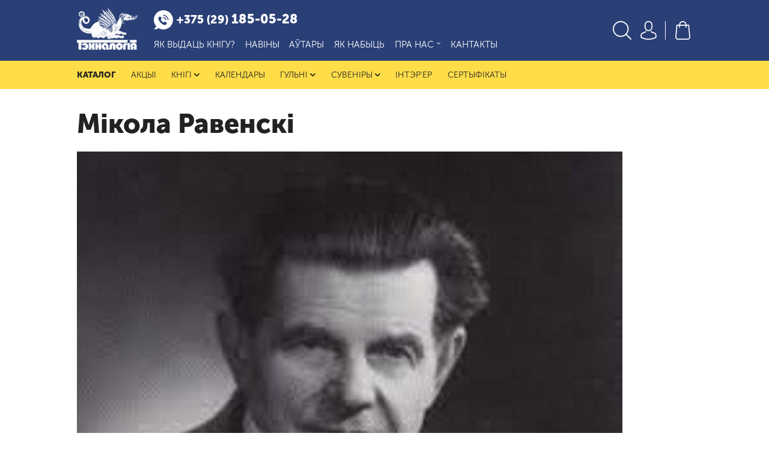

--- FILE ---
content_type: text/html; charset=UTF-8
request_url: https://tn.by/product_brand/mikola-ravienski/
body_size: 19425
content:
<!DOCTYPE html>
<html lang="be-BY">
<head>
<!-- Google Tag Manager -->
<script>(function(w,d,s,l,i){w[l]=w[l]||[];w[l].push({'gtm.start':
new Date().getTime(),event:'gtm.js'});var f=d.getElementsByTagName(s)[0],
j=d.createElement(s),dl=l!='dataLayer'?'&l='+l:'';j.async=true;j.src=
'https://www.googletagmanager.com/gtm.js?id='+i+dl;f.parentNode.insertBefore(j,f);
})(window,document,'script','dataLayer','GTM-W829NSJ');</script>
<!-- End Google Tag Manager -->
    <title> &raquo; Аўтары &raquo; Мікола Равенскі</title>
    <meta charset="UTF-8">
    <meta content="width=device-width, initial-scale=1" name="viewport">
    <meta name="google-site-verification" content="WsoTykF-SbQJmZnOi-gjmLrQEpWjJtFE1e32O1cAn0g" />
    <link rel="pingback" href="https://tn.by/xmlrpc.php">
    <link rel="stylesheet" href="https://tn.by/wp-content/themes/tn/assets/css/hover-min.css" type="text/css" media="screen"/>
    <link rel="stylesheet" href="https://tn.by/wp-content/themes/tn/assets/build/css/screen.css?v=1768925927" type="text/css" media="screen"/>
    <link rel="apple-touch-icon" sizes="57x57" href="https://tn.by/wp-content/themes/tn/assets/favicons/apple-icon-57x57.png">
    <link rel="apple-touch-icon" sizes="60x60" href="https://tn.by/wp-content/themes/tn/assets/favicons/apple-icon-60x60.png">
    <link rel="apple-touch-icon" sizes="72x72" href="https://tn.by/wp-content/themes/tn/assets/favicons/apple-icon-72x72.png">
    <link rel="apple-touch-icon" sizes="76x76" href="https://tn.by/wp-content/themes/tn/assets/favicons/apple-icon-76x76.png">
    <link rel="apple-touch-icon" sizes="114x114" href="https://tn.by/wp-content/themes/tn/assets/favicons/apple-icon-114x114.png">
    <link rel="apple-touch-icon" sizes="120x120" href="https://tn.by/wp-content/themes/tn/assets/favicons/apple-icon-120x120.png">
    <link rel="apple-touch-icon" sizes="144x144" href="https://tn.by/wp-content/themes/tn/assets/favicons/apple-icon-144x144.png">
    <link rel="apple-touch-icon" sizes="152x152" href="https://tn.by/wp-content/themes/tn/assets/favicons/apple-icon-152x152.png">
    <link rel="apple-touch-icon" sizes="180x180" href="https://tn.by/wp-content/themes/tn/assets/favicons/apple-icon-180x180.png">
    <link rel="icon" type="image/png" sizes="192x192"  href="https://tn.by/wp-content/themes/tn/assets/favicons/android-icon-192x192.png">
    <link rel="icon" type="image/png" sizes="32x32" href="https://tn.by/wp-content/themes/tn/assets/favicons/favicon-32x32.png">
    <link rel="icon" type="image/png" sizes="96x96" href="https://tn.by/wp-content/themes/tn/assets/favicons/favicon-96x96.png">
    <link rel="icon" type="image/png" sizes="16x16" href="https://tn.by/wp-content/themes/tn/assets/favicons/favicon-16x16.png">
    <link rel="manifest" href="https://tn.by/wp-content/themes/tn/assets/favicons/manifest.json">
<!--    <link rel="stylesheet" href="https://code.jquery.com/ui/1.12.1/themes/base/jquery-ui.css">-->
    <link rel="stylesheet" href="https://tn.by/wp-content/themes/tn/assets/selectric/selectric.css">
    <link rel="stylesheet" href="https://tn.by/wp-content/themes/tn/assets/swiper/css/swiper.css">
    <link rel="stylesheet" href="https://tn.by/wp-content/themes/tn/assets/popup/magnific-popup.css">
    <title>Мікола Равенскі &#8211; tn.by</title>
<meta name='robots' content='max-image-preview:large' />
<link rel="alternate" type="application/rss+xml" title="Канал tn.by &raquo; Мікола Равенскі Аўтар" href="https://tn.by/product_brand/mikola-ravienski/feed/" />
<style id='wp-img-auto-sizes-contain-inline-css' type='text/css'>
img:is([sizes=auto i],[sizes^="auto," i]){contain-intrinsic-size:3000px 1500px}
/*# sourceURL=wp-img-auto-sizes-contain-inline-css */
</style>
<style id='wp-emoji-styles-inline-css' type='text/css'>

	img.wp-smiley, img.emoji {
		display: inline !important;
		border: none !important;
		box-shadow: none !important;
		height: 1em !important;
		width: 1em !important;
		margin: 0 0.07em !important;
		vertical-align: -0.1em !important;
		background: none !important;
		padding: 0 !important;
	}
/*# sourceURL=wp-emoji-styles-inline-css */
</style>
<style id='wp-block-library-inline-css' type='text/css'>
:root{--wp-block-synced-color:#7a00df;--wp-block-synced-color--rgb:122,0,223;--wp-bound-block-color:var(--wp-block-synced-color);--wp-editor-canvas-background:#ddd;--wp-admin-theme-color:#007cba;--wp-admin-theme-color--rgb:0,124,186;--wp-admin-theme-color-darker-10:#006ba1;--wp-admin-theme-color-darker-10--rgb:0,107,160.5;--wp-admin-theme-color-darker-20:#005a87;--wp-admin-theme-color-darker-20--rgb:0,90,135;--wp-admin-border-width-focus:2px}@media (min-resolution:192dpi){:root{--wp-admin-border-width-focus:1.5px}}.wp-element-button{cursor:pointer}:root .has-very-light-gray-background-color{background-color:#eee}:root .has-very-dark-gray-background-color{background-color:#313131}:root .has-very-light-gray-color{color:#eee}:root .has-very-dark-gray-color{color:#313131}:root .has-vivid-green-cyan-to-vivid-cyan-blue-gradient-background{background:linear-gradient(135deg,#00d084,#0693e3)}:root .has-purple-crush-gradient-background{background:linear-gradient(135deg,#34e2e4,#4721fb 50%,#ab1dfe)}:root .has-hazy-dawn-gradient-background{background:linear-gradient(135deg,#faaca8,#dad0ec)}:root .has-subdued-olive-gradient-background{background:linear-gradient(135deg,#fafae1,#67a671)}:root .has-atomic-cream-gradient-background{background:linear-gradient(135deg,#fdd79a,#004a59)}:root .has-nightshade-gradient-background{background:linear-gradient(135deg,#330968,#31cdcf)}:root .has-midnight-gradient-background{background:linear-gradient(135deg,#020381,#2874fc)}:root{--wp--preset--font-size--normal:16px;--wp--preset--font-size--huge:42px}.has-regular-font-size{font-size:1em}.has-larger-font-size{font-size:2.625em}.has-normal-font-size{font-size:var(--wp--preset--font-size--normal)}.has-huge-font-size{font-size:var(--wp--preset--font-size--huge)}.has-text-align-center{text-align:center}.has-text-align-left{text-align:left}.has-text-align-right{text-align:right}.has-fit-text{white-space:nowrap!important}#end-resizable-editor-section{display:none}.aligncenter{clear:both}.items-justified-left{justify-content:flex-start}.items-justified-center{justify-content:center}.items-justified-right{justify-content:flex-end}.items-justified-space-between{justify-content:space-between}.screen-reader-text{border:0;clip-path:inset(50%);height:1px;margin:-1px;overflow:hidden;padding:0;position:absolute;width:1px;word-wrap:normal!important}.screen-reader-text:focus{background-color:#ddd;clip-path:none;color:#444;display:block;font-size:1em;height:auto;left:5px;line-height:normal;padding:15px 23px 14px;text-decoration:none;top:5px;width:auto;z-index:100000}html :where(.has-border-color){border-style:solid}html :where([style*=border-top-color]){border-top-style:solid}html :where([style*=border-right-color]){border-right-style:solid}html :where([style*=border-bottom-color]){border-bottom-style:solid}html :where([style*=border-left-color]){border-left-style:solid}html :where([style*=border-width]){border-style:solid}html :where([style*=border-top-width]){border-top-style:solid}html :where([style*=border-right-width]){border-right-style:solid}html :where([style*=border-bottom-width]){border-bottom-style:solid}html :where([style*=border-left-width]){border-left-style:solid}html :where(img[class*=wp-image-]){height:auto;max-width:100%}:where(figure){margin:0 0 1em}html :where(.is-position-sticky){--wp-admin--admin-bar--position-offset:var(--wp-admin--admin-bar--height,0px)}@media screen and (max-width:600px){html :where(.is-position-sticky){--wp-admin--admin-bar--position-offset:0px}}

/*# sourceURL=wp-block-library-inline-css */
</style><link rel='stylesheet' id='wc-blocks-style-css' href='https://tn.by/wp-content/plugins/woocommerce/assets/client/blocks/wc-blocks.css?ver=wc-10.4.3' type='text/css' media='all' />
<style id='global-styles-inline-css' type='text/css'>
:root{--wp--preset--aspect-ratio--square: 1;--wp--preset--aspect-ratio--4-3: 4/3;--wp--preset--aspect-ratio--3-4: 3/4;--wp--preset--aspect-ratio--3-2: 3/2;--wp--preset--aspect-ratio--2-3: 2/3;--wp--preset--aspect-ratio--16-9: 16/9;--wp--preset--aspect-ratio--9-16: 9/16;--wp--preset--color--black: #000000;--wp--preset--color--cyan-bluish-gray: #abb8c3;--wp--preset--color--white: #ffffff;--wp--preset--color--pale-pink: #f78da7;--wp--preset--color--vivid-red: #cf2e2e;--wp--preset--color--luminous-vivid-orange: #ff6900;--wp--preset--color--luminous-vivid-amber: #fcb900;--wp--preset--color--light-green-cyan: #7bdcb5;--wp--preset--color--vivid-green-cyan: #00d084;--wp--preset--color--pale-cyan-blue: #8ed1fc;--wp--preset--color--vivid-cyan-blue: #0693e3;--wp--preset--color--vivid-purple: #9b51e0;--wp--preset--gradient--vivid-cyan-blue-to-vivid-purple: linear-gradient(135deg,rgb(6,147,227) 0%,rgb(155,81,224) 100%);--wp--preset--gradient--light-green-cyan-to-vivid-green-cyan: linear-gradient(135deg,rgb(122,220,180) 0%,rgb(0,208,130) 100%);--wp--preset--gradient--luminous-vivid-amber-to-luminous-vivid-orange: linear-gradient(135deg,rgb(252,185,0) 0%,rgb(255,105,0) 100%);--wp--preset--gradient--luminous-vivid-orange-to-vivid-red: linear-gradient(135deg,rgb(255,105,0) 0%,rgb(207,46,46) 100%);--wp--preset--gradient--very-light-gray-to-cyan-bluish-gray: linear-gradient(135deg,rgb(238,238,238) 0%,rgb(169,184,195) 100%);--wp--preset--gradient--cool-to-warm-spectrum: linear-gradient(135deg,rgb(74,234,220) 0%,rgb(151,120,209) 20%,rgb(207,42,186) 40%,rgb(238,44,130) 60%,rgb(251,105,98) 80%,rgb(254,248,76) 100%);--wp--preset--gradient--blush-light-purple: linear-gradient(135deg,rgb(255,206,236) 0%,rgb(152,150,240) 100%);--wp--preset--gradient--blush-bordeaux: linear-gradient(135deg,rgb(254,205,165) 0%,rgb(254,45,45) 50%,rgb(107,0,62) 100%);--wp--preset--gradient--luminous-dusk: linear-gradient(135deg,rgb(255,203,112) 0%,rgb(199,81,192) 50%,rgb(65,88,208) 100%);--wp--preset--gradient--pale-ocean: linear-gradient(135deg,rgb(255,245,203) 0%,rgb(182,227,212) 50%,rgb(51,167,181) 100%);--wp--preset--gradient--electric-grass: linear-gradient(135deg,rgb(202,248,128) 0%,rgb(113,206,126) 100%);--wp--preset--gradient--midnight: linear-gradient(135deg,rgb(2,3,129) 0%,rgb(40,116,252) 100%);--wp--preset--font-size--small: 13px;--wp--preset--font-size--medium: 20px;--wp--preset--font-size--large: 36px;--wp--preset--font-size--x-large: 42px;--wp--preset--spacing--20: 0.44rem;--wp--preset--spacing--30: 0.67rem;--wp--preset--spacing--40: 1rem;--wp--preset--spacing--50: 1.5rem;--wp--preset--spacing--60: 2.25rem;--wp--preset--spacing--70: 3.38rem;--wp--preset--spacing--80: 5.06rem;--wp--preset--shadow--natural: 6px 6px 9px rgba(0, 0, 0, 0.2);--wp--preset--shadow--deep: 12px 12px 50px rgba(0, 0, 0, 0.4);--wp--preset--shadow--sharp: 6px 6px 0px rgba(0, 0, 0, 0.2);--wp--preset--shadow--outlined: 6px 6px 0px -3px rgb(255, 255, 255), 6px 6px rgb(0, 0, 0);--wp--preset--shadow--crisp: 6px 6px 0px rgb(0, 0, 0);}:where(.is-layout-flex){gap: 0.5em;}:where(.is-layout-grid){gap: 0.5em;}body .is-layout-flex{display: flex;}.is-layout-flex{flex-wrap: wrap;align-items: center;}.is-layout-flex > :is(*, div){margin: 0;}body .is-layout-grid{display: grid;}.is-layout-grid > :is(*, div){margin: 0;}:where(.wp-block-columns.is-layout-flex){gap: 2em;}:where(.wp-block-columns.is-layout-grid){gap: 2em;}:where(.wp-block-post-template.is-layout-flex){gap: 1.25em;}:where(.wp-block-post-template.is-layout-grid){gap: 1.25em;}.has-black-color{color: var(--wp--preset--color--black) !important;}.has-cyan-bluish-gray-color{color: var(--wp--preset--color--cyan-bluish-gray) !important;}.has-white-color{color: var(--wp--preset--color--white) !important;}.has-pale-pink-color{color: var(--wp--preset--color--pale-pink) !important;}.has-vivid-red-color{color: var(--wp--preset--color--vivid-red) !important;}.has-luminous-vivid-orange-color{color: var(--wp--preset--color--luminous-vivid-orange) !important;}.has-luminous-vivid-amber-color{color: var(--wp--preset--color--luminous-vivid-amber) !important;}.has-light-green-cyan-color{color: var(--wp--preset--color--light-green-cyan) !important;}.has-vivid-green-cyan-color{color: var(--wp--preset--color--vivid-green-cyan) !important;}.has-pale-cyan-blue-color{color: var(--wp--preset--color--pale-cyan-blue) !important;}.has-vivid-cyan-blue-color{color: var(--wp--preset--color--vivid-cyan-blue) !important;}.has-vivid-purple-color{color: var(--wp--preset--color--vivid-purple) !important;}.has-black-background-color{background-color: var(--wp--preset--color--black) !important;}.has-cyan-bluish-gray-background-color{background-color: var(--wp--preset--color--cyan-bluish-gray) !important;}.has-white-background-color{background-color: var(--wp--preset--color--white) !important;}.has-pale-pink-background-color{background-color: var(--wp--preset--color--pale-pink) !important;}.has-vivid-red-background-color{background-color: var(--wp--preset--color--vivid-red) !important;}.has-luminous-vivid-orange-background-color{background-color: var(--wp--preset--color--luminous-vivid-orange) !important;}.has-luminous-vivid-amber-background-color{background-color: var(--wp--preset--color--luminous-vivid-amber) !important;}.has-light-green-cyan-background-color{background-color: var(--wp--preset--color--light-green-cyan) !important;}.has-vivid-green-cyan-background-color{background-color: var(--wp--preset--color--vivid-green-cyan) !important;}.has-pale-cyan-blue-background-color{background-color: var(--wp--preset--color--pale-cyan-blue) !important;}.has-vivid-cyan-blue-background-color{background-color: var(--wp--preset--color--vivid-cyan-blue) !important;}.has-vivid-purple-background-color{background-color: var(--wp--preset--color--vivid-purple) !important;}.has-black-border-color{border-color: var(--wp--preset--color--black) !important;}.has-cyan-bluish-gray-border-color{border-color: var(--wp--preset--color--cyan-bluish-gray) !important;}.has-white-border-color{border-color: var(--wp--preset--color--white) !important;}.has-pale-pink-border-color{border-color: var(--wp--preset--color--pale-pink) !important;}.has-vivid-red-border-color{border-color: var(--wp--preset--color--vivid-red) !important;}.has-luminous-vivid-orange-border-color{border-color: var(--wp--preset--color--luminous-vivid-orange) !important;}.has-luminous-vivid-amber-border-color{border-color: var(--wp--preset--color--luminous-vivid-amber) !important;}.has-light-green-cyan-border-color{border-color: var(--wp--preset--color--light-green-cyan) !important;}.has-vivid-green-cyan-border-color{border-color: var(--wp--preset--color--vivid-green-cyan) !important;}.has-pale-cyan-blue-border-color{border-color: var(--wp--preset--color--pale-cyan-blue) !important;}.has-vivid-cyan-blue-border-color{border-color: var(--wp--preset--color--vivid-cyan-blue) !important;}.has-vivid-purple-border-color{border-color: var(--wp--preset--color--vivid-purple) !important;}.has-vivid-cyan-blue-to-vivid-purple-gradient-background{background: var(--wp--preset--gradient--vivid-cyan-blue-to-vivid-purple) !important;}.has-light-green-cyan-to-vivid-green-cyan-gradient-background{background: var(--wp--preset--gradient--light-green-cyan-to-vivid-green-cyan) !important;}.has-luminous-vivid-amber-to-luminous-vivid-orange-gradient-background{background: var(--wp--preset--gradient--luminous-vivid-amber-to-luminous-vivid-orange) !important;}.has-luminous-vivid-orange-to-vivid-red-gradient-background{background: var(--wp--preset--gradient--luminous-vivid-orange-to-vivid-red) !important;}.has-very-light-gray-to-cyan-bluish-gray-gradient-background{background: var(--wp--preset--gradient--very-light-gray-to-cyan-bluish-gray) !important;}.has-cool-to-warm-spectrum-gradient-background{background: var(--wp--preset--gradient--cool-to-warm-spectrum) !important;}.has-blush-light-purple-gradient-background{background: var(--wp--preset--gradient--blush-light-purple) !important;}.has-blush-bordeaux-gradient-background{background: var(--wp--preset--gradient--blush-bordeaux) !important;}.has-luminous-dusk-gradient-background{background: var(--wp--preset--gradient--luminous-dusk) !important;}.has-pale-ocean-gradient-background{background: var(--wp--preset--gradient--pale-ocean) !important;}.has-electric-grass-gradient-background{background: var(--wp--preset--gradient--electric-grass) !important;}.has-midnight-gradient-background{background: var(--wp--preset--gradient--midnight) !important;}.has-small-font-size{font-size: var(--wp--preset--font-size--small) !important;}.has-medium-font-size{font-size: var(--wp--preset--font-size--medium) !important;}.has-large-font-size{font-size: var(--wp--preset--font-size--large) !important;}.has-x-large-font-size{font-size: var(--wp--preset--font-size--x-large) !important;}
/*# sourceURL=global-styles-inline-css */
</style>

<style id='classic-theme-styles-inline-css' type='text/css'>
/*! This file is auto-generated */
.wp-block-button__link{color:#fff;background-color:#32373c;border-radius:9999px;box-shadow:none;text-decoration:none;padding:calc(.667em + 2px) calc(1.333em + 2px);font-size:1.125em}.wp-block-file__button{background:#32373c;color:#fff;text-decoration:none}
/*# sourceURL=/wp-includes/css/classic-themes.min.css */
</style>
<link rel='stylesheet' id='premmerce_filter_style-css' href='https://tn.by/wp-content/plugins/premmerce-woocommerce-product-filter/assets/blocks/style.css?ver=3.7' type='text/css' media='all' />
<link rel='stylesheet' id='woocommerce-layout-css' href='https://tn.by/wp-content/plugins/woocommerce/assets/css/woocommerce-layout.css?ver=10.4.3' type='text/css' media='all' />
<link rel='stylesheet' id='woocommerce-smallscreen-css' href='https://tn.by/wp-content/plugins/woocommerce/assets/css/woocommerce-smallscreen.css?ver=10.4.3' type='text/css' media='only screen and (max-width: 768px)' />
<link rel='stylesheet' id='woocommerce-general-css' href='https://tn.by/wp-content/plugins/woocommerce/assets/css/woocommerce.css?ver=10.4.3' type='text/css' media='all' />
<style id='woocommerce-inline-inline-css' type='text/css'>
.woocommerce form .form-row .required { visibility: visible; }
/*# sourceURL=woocommerce-inline-inline-css */
</style>
<link rel='stylesheet' id='brands-styles-css' href='https://tn.by/wp-content/plugins/woocommerce/assets/css/brands.css?ver=10.4.3' type='text/css' media='all' />
<link rel='stylesheet' id='wp-pagenavi-css' href='https://tn.by/wp-content/plugins/wp-pagenavi/pagenavi-css.css?ver=2.70' type='text/css' media='all' />
<link rel='stylesheet' id='premmerce-brands-css' href='https://tn.by/wp-content/plugins/premmerce-woocommerce-brands/assets/frontend/css/premmerce-brands.css?ver=6.9' type='text/css' media='all' />
<script type="text/javascript" src="https://tn.by/wp-includes/js/jquery/jquery.min.js?ver=3.7.1" id="jquery-core-js"></script>
<script type="text/javascript" src="https://tn.by/wp-includes/js/jquery/jquery-migrate.min.js?ver=3.4.1" id="jquery-migrate-js"></script>
<script type="text/javascript" src="https://tn.by/wp-content/plugins/woocommerce/assets/js/jquery-blockui/jquery.blockUI.min.js?ver=2.7.0-wc.10.4.3" id="wc-jquery-blockui-js" defer="defer" data-wp-strategy="defer"></script>
<script type="text/javascript" id="wc-add-to-cart-js-extra">
/* <![CDATA[ */
var wc_add_to_cart_params = {"ajax_url":"/wp-admin/admin-ajax.php","wc_ajax_url":"/?wc-ajax=%%endpoint%%","i18n_view_cart":"\u041f\u0440\u0430\u0433\u043b\u0435\u0434\u0437\u0435\u0446\u044c \u043a\u043e\u0448\u044b\u043a","cart_url":"https://tn.by/cart/","is_cart":"","cart_redirect_after_add":"no"};
//# sourceURL=wc-add-to-cart-js-extra
/* ]]> */
</script>
<script type="text/javascript" src="https://tn.by/wp-content/plugins/woocommerce/assets/js/frontend/add-to-cart.min.js?ver=10.4.3" id="wc-add-to-cart-js" defer="defer" data-wp-strategy="defer"></script>
<script type="text/javascript" src="https://tn.by/wp-content/plugins/woocommerce/assets/js/js-cookie/js.cookie.min.js?ver=2.1.4-wc.10.4.3" id="wc-js-cookie-js" defer="defer" data-wp-strategy="defer"></script>
<script type="text/javascript" id="woocommerce-js-extra">
/* <![CDATA[ */
var woocommerce_params = {"ajax_url":"/wp-admin/admin-ajax.php","wc_ajax_url":"/?wc-ajax=%%endpoint%%","i18n_password_show":"Show password","i18n_password_hide":"Hide password"};
//# sourceURL=woocommerce-js-extra
/* ]]> */
</script>
<script type="text/javascript" src="https://tn.by/wp-content/plugins/woocommerce/assets/js/frontend/woocommerce.min.js?ver=10.4.3" id="woocommerce-js" defer="defer" data-wp-strategy="defer"></script>
<link rel="https://api.w.org/" href="https://tn.by/wp-json/" /><link rel="EditURI" type="application/rsd+xml" title="RSD" href="https://tn.by/xmlrpc.php?rsd" />
<meta name="generator" content="WordPress 6.9" />
<meta name="generator" content="WooCommerce 10.4.3" />
	<noscript><style>.woocommerce-product-gallery{ opacity: 1 !important; }</style></noscript>
	<link rel="icon" href="https://tn.by/wp-content/uploads/2022/07/cropped-tn.by_-1-32x32.png" sizes="32x32" />
<link rel="icon" href="https://tn.by/wp-content/uploads/2022/07/cropped-tn.by_-1-192x192.png" sizes="192x192" />
<link rel="apple-touch-icon" href="https://tn.by/wp-content/uploads/2022/07/cropped-tn.by_-1-180x180.png" />
<meta name="msapplication-TileImage" content="https://tn.by/wp-content/uploads/2022/07/cropped-tn.by_-1-270x270.png" />
</head>
<body>
<!-- Google Tag Manager (noscript) -->
<noscript><iframe src="https://www.googletagmanager.com/ns.html?id=GTM-W829NSJ"
height="0" width="0" style="display:none;visibility:hidden"></iframe></noscript>
<!-- End Google Tag Manager (noscript) -->
<header>
    <div class="container animate center">
        <a href="https://tn.by" class="logo">
            <img src="https://tn.by/wp-content/themes/tn/assets/images/logo__top.png" alt="">
        </a>
        <div class="menu-block">
            <div class="menu-block-top">
                                <a href="tel:+375291850528" class="phone">
                    <svg class="animate" version="1.1" xmlns="http://www.w3.org/2000/svg" xmlns:xlink="http://www.w3.org/1999/xlink" x="0px" y="0px" viewBox="0 0 481.168 481.168" style="enable-background:new 0 0 481.168 481.168;" xml:space="preserve"><g><path d="M410.639,70.5c-94-94-246.3-94-340.2,0c-90.4,90.4-93.8,235-10.1,329.5l2.5,2c-9.1,19.6-24.7,43.8-49.5,56c-8.2,4-6.3,16.2,2.7,17.6c27.1,4.2,66-0.5,102.3-27.9l0.5,0.4c92.2,54.2,212.8,41.8,292-37.4C504.639,316.8,504.639,164.4,410.639,70.5z M319.839,343.5c-5.3,5.4-10.9,10.4-15.9,16c-7.3,8.2-16.5,10.8-26.9,10.2c-15.2-0.8-29.3-5.9-42.8-12.5c-30.1-14.6-55.8-34.9-77.3-60.5c-15.9-18.9-29-39.5-37.7-62.8c-4.2-11.3-7.2-22.8-6.3-35c0.6-7.5,3.4-13.9,8.9-19.2c6-5.7,11.6-11.6,17.5-17.4c7.7-7.6,17.3-7.5,25,0c4.8,4.7,9.4,9.4,14.1,14.1c4.6,4.6,9.2,9.1,13.7,13.7c8,8.1,8,17.5,0,25.6c-5.7,5.8-11.4,11.6-17.3,17.2c-1.5,1.5-1.7,2.7-0.9,4.6c3.8,9.2,9.4,17.4,15.6,25c12.5,15.4,26.7,29.1,43.7,39.7c3.6,2.3,7.6,3.9,11.4,6c1.9,1.1,3.3,0.7,4.8-0.9c5.7-5.9,11.6-11.7,17.4-17.5c7.7-7.6,17.3-7.6,24.9,0c9.4,9.3,18.7,18.6,28,28C327.739,326,327.739,335.6,319.839,343.5z M231.139,188.1l3-21.4c20.7,2.9,39.5,12.3,54.3,27.1c14.1,14.1,23.3,31.8,26.6,51.3l-21.3,3.7c-2.6-15.1-9.7-28.8-20.6-39.7C261.639,197.6,247.139,190.3,231.139,188.1z M349.839,245.1c-4.8-28-18-53.4-38.1-73.6c-21.2-21.2-48.1-34.6-77.8-38.8l3-21.4c34.3,4.8,65.5,20.3,90,44.9c23.3,23.3,38.6,52.8,44.2,85.2L349.839,245.1z"/></g><g></g><g></g><g></g><g></g><g></g><g></g><g></g><g></g><g></g><g></g><g></g><g></g><g></g><g></g><g></g></svg>
                    <div class="number"><span>+375 (29)</span> 185-05-28</div>
                </a>
            </div>
            <menu>
                <div class="menu-header-menu-container"><ul id="menu-header-menu" class="menu"><li id="menu-item-1485" class="menu-item menu-item-type-post_type menu-item-object-page menu-item-1485"><a href="https://tn.by/vydac-knihu/">Як выдаць кнігу?</a></li>
<li id="menu-item-94" class="menu-item menu-item-type-taxonomy menu-item-object-category menu-item-94"><a href="https://tn.by/category/news/">Навіны</a></li>
<li id="menu-item-838" class="menu-item menu-item-type-post_type menu-item-object-page menu-item-838"><a href="https://tn.by/autary/">Аўтары</a></li>
<li id="menu-item-93" class="menu-item menu-item-type-post_type menu-item-object-page menu-item-93"><a href="https://tn.by/jak-nabyc/">Як набыць</a></li>
<li id="menu-item-105" class="menu-item menu-item-type-post_type menu-item-object-page menu-item-has-children menu-item-105 has-children"><a href="https://tn.by/pra-nas/">Пра нас<span class="swg-wr"> 
<svg class="animate" version="1.1" id="Capa_1" xmlns="http://www.w3.org/2000/svg" xmlns:xlink="http://www.w3.org/1999/xlink" x="0px" y="0px" viewBox="0 0 314.5 314.5" style="enable-background:new 0 0 314.5 314.5;" xml:space="preserve"><g><g><path d="M314.5,90.5c0,6-2,13-7,18l-133,133c-5,5-10,7-17,7s-12-2-17-7l-133-133c-10-10-10-25,0-35s24-10,34,0l116,116l116-116c10-10,24-10,34,0C312.5,78.5,314.5,84.5,314.5,90.5z"/></g></g><g></g><g></g><g></g><g></g><g></g><g></g><g></g><g></g><g></g><g></g><g></g><g></g><g></g><g></g><g></g></svg>
                                </span></a>
<div class="sub-menu-container"><ul class="sub-menu">
	<li id="menu-item-106" class="menu-item menu-item-type-post_type menu-item-object-page menu-item-106"><a href="https://tn.by/pra-nas/gistoryya/">Гісторыя</a></li>
	<li id="menu-item-107" class="menu-item menu-item-type-post_type menu-item-object-page menu-item-107"><a href="https://tn.by/pra-nas/galiereja/">Галерэя</a></li>
	<li id="menu-item-108" class="menu-item menu-item-type-post_type menu-item-object-page menu-item-108"><a href="https://tn.by/pra-nas/presa/">Прэса</a></li>
	<li id="menu-item-109" class="menu-item menu-item-type-post_type menu-item-object-page menu-item-109"><a href="https://tn.by/pra-nas/partnioram/">Партнёрам</a></li>
</ul></div>
</li>
<li id="menu-item-112" class="menu-item menu-item-type-post_type menu-item-object-page menu-item-112"><a href="https://tn.by/kantakty/">Кантакты</a></li>
</ul></div>            </menu>
        </div>
        <div class="right-block">
            <div id="form-popup" class="white-popup mfp-hide">
                <form role="search" method="get" class="woocommerce-product-search" action="https://tn.by/">
                    <label class="screen-reader-text" for="woocommerce-product-search-field-0">Search for:</label>
                    <input type="search" id="woocommerce-product-search-field-0" class="search-field" placeholder="Шукаць сярод тавараў…" value="" name="s" required/>
                    <button class="submit-button" type="submit" value="Шукаць">Шукаць</button>
                    <input type="hidden" name="post_type" value="product" />
                </form>
            </div>
            <a class="search" href="">
                <svg class="animate" version="1.1" xmlns="http://www.w3.org/2000/svg" xmlns:xlink="http://www.w3.org/1999/xlink" x="0px" y="0px" viewBox="0 0 451 451" style="enable-background:new 0 0 451 451;" xml:space="preserve"><g><path d="M447.05,428l-109.6-109.6c29.4-33.8,47.2-77.9,47.2-126.1C384.65,86.2,298.35,0,192.35,0C86.25,0,0.05,86.3,0.05,192.3s86.3,192.3,192.3,192.3c48.2,0,92.3-17.8,126.1-47.2L428.05,447c2.6,2.6,6.1,4,9.5,4s6.9-1.3,9.5-4C452.25,441.8,452.25,433.2,447.05,428z M26.95,192.3c0-91.2,74.2-165.3,165.3-165.3c91.2,0,165.3,74.2,165.3,165.3s-74.1,165.4-165.3,165.4C101.15,357.7,26.95,283.5,26.95,192.3z"></path></g><g></g><g></g><g></g><g></g><g></g><g></g><g></g><g></g><g></g><g></g><g></g><g></g><g></g><g></g><g></g></svg>
            </a>
            <a href="https://tn.by/my-account/" class="account">
                <svg class="animate" version="1.1" xmlns="http://www.w3.org/2000/svg" xmlns:xlink="http://www.w3.org/1999/xlink" x="0px" y="0px" viewBox="0 0 482.9 482.9" style="enable-background:new 0 0 482.9 482.9;" xml:space="preserve"> <g><g><path d="M239.7,260.2c0.5,0,1,0,1.6,0c0.2,0,0.4,0,0.6,0c0.3,0,0.7,0,1,0c29.3-0.5,53-10.8,70.5-30.5c38.5-43.4,32.1-117.8,31.4-124.9c-2.5-53.3-27.7-78.8-48.5-90.7C280.8,5.2,262.7,0.4,242.5,0h-0.7c-0.1,0-0.3,0-0.4,0h-0.6c-11.1,0-32.9,1.8-53.8,13.7c-21,11.9-46.6,37.4-49.1,91.1c-0.7,7.1-7.1,81.5,31.4,124.9C186.7,249.4,210.4,259.7,239.7,260.2z M164.6,107.3c0-0.3,0.1-0.6,0.1-0.8c3.3-71.7,54.2-79.4,76-79.4h0.4c0.2,0,0.5,0,0.8,0c27,0.6,72.9,11.6,76,79.4c0,0.3,0,0.6,0.1,0.8c0.1,0.7,7.1,68.7-24.7,104.5c-12.6,14.2-29.4,21.2-51.5,21.4c-0.2,0-0.3,0-0.5,0l0,0c-0.2,0-0.3,0-0.5,0c-22-0.2-38.9-7.2-51.4-21.4C157.7,176.2,164.5,107.9,164.6,107.3z"></path><path d="M446.8,383.6c0-0.1,0-0.2,0-0.3c0-0.8-0.1-1.6-0.1-2.5c-0.6-19.8-1.9-66.1-45.3-80.9c-0.3-0.1-0.7-0.2-1-0.3c-45.1-11.5-82.6-37.5-83-37.8c-6.1-4.3-14.5-2.8-18.8,3.3c-4.3,6.1-2.8,14.5,3.3,18.8c1.7,1.2,41.5,28.9,91.3,41.7c23.3,8.3,25.9,33.2,26.6,56c0,0.9,0,1.7,0.1,2.5c0.1,9-0.5,22.9-2.1,30.9c-16.2,9.2-79.7,41-176.3,41c-96.2,0-160.1-31.9-176.4-41.1c-1.6-8-2.3-21.9-2.1-30.9c0-0.8,0.1-1.6,0.1-2.5c0.7-22.8,3.3-47.7,26.6-56c49.8-12.8,89.6-40.6,91.3-41.7c6.1-4.3,7.6-12.7,3.3-18.8c-4.3-6.1-12.7-7.6-18.8-3.3c-0.4,0.3-37.7,26.3-83,37.8c-0.4,0.1-0.7,0.2-1,0.3c-43.4,14.9-44.7,61.2-45.3,80.9c0,0.9,0,1.7-0.1,2.5c0,0.1,0,0.2,0,0.3c-0.1,5.2-0.2,31.9,5.1,45.3c1,2.6,2.8,4.8,5.2,6.3c3,2,74.9,47.8,195.2,47.8s192.2-45.9,195.2-47.8c2.3-1.5,4.2-3.7,5.2-6.3C447,415.5,446.9,388.8,446.8,383.6z"></path></g></g><g></g><g></g><g></g><g></g><g></g><g></g><g></g><g></g><g></g><g></g><g></g><g></g><g></g><g></g><g></g></svg>
            </a>
            <a href="https://tn.by/cart/" class="cart">
                <svg class="animate" version="1.1" xmlns="http://www.w3.org/2000/svg" xmlns:xlink="http://www.w3.org/1999/xlink" x="0px" y="0px" viewBox="0 0 489 489" style="enable-background:new 0 0 489 489;" xml:space="preserve"><g><path d="M440.1,422.7l-28-315.3c-0.6-7-6.5-12.3-13.4-12.3h-57.6C340.3,42.5,297.3,0,244.5,0s-95.8,42.5-96.6,95.1H90.3c-7,0-12.8,5.3-13.4,12.3l-28,315.3c0,0.4-0.1,0.8-0.1,1.2c0,35.9,32.9,65.1,73.4,65.1h244.6c40.5,0,73.4-29.2,73.4-65.1C440.2,423.5,440.2,423.1,440.1,422.7z M244.5,27c37.9,0,68.8,30.4,69.6,68.1H174.9C175.7,57.4,206.6,27,244.5,27z M366.8,462H122.2c-25.4,0-46-16.8-46.4-37.5l26.8-302.3h45.2v41c0,7.5,6,13.5,13.5,13.5s13.5-6,13.5-13.5v-41h139.3v41c0,7.5,6,13.5,13.5,13.5s13.5-6,13.5-13.5v-41h45.2l26.9,302.3C412.8,445.2,392.1,462,366.8,462z"></path></g><g></g><g></g><g></g><g></g><g></g><g></g><g></g><g></g><g></g><g></g><g></g><g></g><g></g><g></g><g></g></svg>
                            </a>
            <div class="mobile-burger">
                <svg version="1.1" xmlns="http://www.w3.org/2000/svg" xmlns:xlink="http://www.w3.org/1999/xlink" x="0px" y="0px" viewBox="0 0 512 512" style="enable-background:new 0 0 512 512;" xml:space="preserve"><g><g><path d="M501.333,96H10.667C4.779,96,0,100.779,0,106.667s4.779,10.667,10.667,10.667h490.667c5.888,0,10.667-4.779,10.667-10.667S507.221,96,501.333,96z"/></g></g><g><g><path d="M501.333,245.333H10.667C4.779,245.333,0,250.112,0,256s4.779,10.667,10.667,10.667h490.667c5.888,0,10.667-4.779,10.667-10.667S507.221,245.333,501.333,245.333z"/></g></g><g><g><path d="M501.333,394.667H10.667C4.779,394.667,0,399.445,0,405.333C0,411.221,4.779,416,10.667,416h490.667c5.888,0,10.667-4.779,10.667-10.667C512,399.445,507.221,394.667,501.333,394.667z"/></g></g><g></g><g></g><g></g><g></g><g></g><g></g><g></g><g></g><g></g><g></g><g></g><g></g><g></g><g></g><g></g></svg>
            </div>
        </div>
    </div>
    <menu>
        <ul class="container center">
            <li>
                <a href="https://tn.by/shop/">Каталог</a>
            </li>
            <li><a class="hvr-bounce-to-right" href="https://tn.by/products/akcyji/">Акцыі</a></li><li><a class="hvr-bounce-to-right" href="https://tn.by/products/books/">Кнігі<svg class="animate" version="1.1" xmlns="http://www.w3.org/2000/svg" xmlns:xlink="http://www.w3.org/1999/xlink" x="0px" y="0px" viewBox="0 0 314.5 314.5" style="enable-background:new 0 0 314.5 314.5;" xml:space="preserve"><g><g><path d="M314.5,90.5c0,6-2,13-7,18l-133,133c-5,5-10,7-17,7s-12-2-17-7l-133-133c-10-10-10-25,0-35s24-10,34,0l116,116l116-116c10-10,24-10,34,0C312.5,78.5,314.5,84.5,314.5,90.5z"/></g></g><g></g><g></g><g></g><g></g><g></g><g></g><g></g><g></g><g></g><g></g><g></g><g></g><g></g><g></g><g></g></svg></a><ul class="sub-menu"><li><a href="https://tn.by/products/books/albomy/" class="hvr-bounce-to-right">Альбомы</a></li><li><a href="https://tn.by/products/books/dzieciam/" class="hvr-bounce-to-right">Дзецям</a></li><li><a href="https://tn.by/products/books/komiksy/" class="hvr-bounce-to-right">Коміксы</a></li><li><a href="https://tn.by/products/books/mastackaja-litaratura/" class="hvr-bounce-to-right">Мастацкая літаратура</a></li><li><a href="https://tn.by/products/books/miemuary/" class="hvr-bounce-to-right">Мемуары</a></li><li><a href="https://tn.by/products/books/navucalnyja/" class="hvr-bounce-to-right">Навучальныя</a></li><li><a href="https://tn.by/products/books/navukova-papuliarnyja/" class="hvr-bounce-to-right">Навукова-папулярныя</a></li><li><a href="https://tn.by/products/books/navukovyja/" class="hvr-bounce-to-right">Навуковыя</a></li><li><a href="https://tn.by/products/books/notnyja/" class="hvr-bounce-to-right">Нотныя</a></li><li><a href="https://tn.by/products/books/pierakladnyja/" class="hvr-bounce-to-right">Перакладныя</a></li><li><a href="https://tn.by/products/books/slouniki-daviedniki/" class="hvr-bounce-to-right">Слоўнікі, даведнікі</a></li><li><a href="https://tn.by/products/books/jubilejnyja/" class="hvr-bounce-to-right">Юбілейныя</a></li></ul></li><li><a class="hvr-bounce-to-right" href="https://tn.by/products/kaliendary/">Календары</a></li><li><a class="hvr-bounce-to-right" href="https://tn.by/products/hulni/">Гульні<svg class="animate" version="1.1" xmlns="http://www.w3.org/2000/svg" xmlns:xlink="http://www.w3.org/1999/xlink" x="0px" y="0px" viewBox="0 0 314.5 314.5" style="enable-background:new 0 0 314.5 314.5;" xml:space="preserve"><g><g><path d="M314.5,90.5c0,6-2,13-7,18l-133,133c-5,5-10,7-17,7s-12-2-17-7l-133-133c-10-10-10-25,0-35s24-10,34,0l116,116l116-116c10-10,24-10,34,0C312.5,78.5,314.5,84.5,314.5,90.5z"/></g></g><g></g><g></g><g></g><g></g><g></g><g></g><g></g><g></g><g></g><g></g><g></g><g></g><g></g><g></g><g></g></svg></a><ul class="sub-menu"><li><a href="https://tn.by/products/hulni/nastolnyja-hulni/" class="hvr-bounce-to-right">Настольныя гульні</a></li></ul></li><li><a class="hvr-bounce-to-right" href="https://tn.by/products/suvieniry/">Сувеніры<svg class="animate" version="1.1" xmlns="http://www.w3.org/2000/svg" xmlns:xlink="http://www.w3.org/1999/xlink" x="0px" y="0px" viewBox="0 0 314.5 314.5" style="enable-background:new 0 0 314.5 314.5;" xml:space="preserve"><g><g><path d="M314.5,90.5c0,6-2,13-7,18l-133,133c-5,5-10,7-17,7s-12-2-17-7l-133-133c-10-10-10-25,0-35s24-10,34,0l116,116l116-116c10-10,24-10,34,0C312.5,78.5,314.5,84.5,314.5,90.5z"/></g></g><g></g><g></g><g></g><g></g><g></g><g></g><g></g><g></g><g></g><g></g><g></g><g></g><g></g><g></g><g></g></svg></a><ul class="sub-menu"><li><a href="https://tn.by/products/suvieniry/asadki/" class="hvr-bounce-to-right">Асадкі</a></li><li><a href="https://tn.by/products/suvieniry/birulki/" class="hvr-bounce-to-right">Бірулькі</a></li><li><a href="https://tn.by/products/suvieniry/zakladki/" class="hvr-bounce-to-right">Закладкі</a></li><li><a href="https://tn.by/products/suvieniry/znacki/" class="hvr-bounce-to-right">Значкі</a></li><li><a href="https://tn.by/products/suvieniry/pastouki/" class="hvr-bounce-to-right">Паштоўкі</a></li><li><a href="https://tn.by/products/suvieniry/kanvierty/" class="hvr-bounce-to-right">Канверты</a></li><li><a href="https://tn.by/products/suvieniry/nalepki/" class="hvr-bounce-to-right">Налепкі</a></li><li><a href="https://tn.by/products/suvieniry/natatniki/" class="hvr-bounce-to-right">Нататнікі</a></li><li><a href="https://tn.by/products/suvieniry/mahnity/" class="hvr-bounce-to-right">Магніты</a></li><li><a href="https://tn.by/products/suvieniry/futbolki/" class="hvr-bounce-to-right">Футболкі</a></li></ul></li><li><a class="hvr-bounce-to-right" href="https://tn.by/products/interior/">Інтэр'ер</a></li><li><a class="hvr-bounce-to-right" href="https://tn.by/products/siertyfikaty/">Сертыфікаты</a></li>        </ul>
    </menu>
    <div class="mobile-menu animate">
        <div class="header">
            <div class="close">
                <svg version="1.1" id="Layer_1" xmlns="http://www.w3.org/2000/svg" xmlns:xlink="http://www.w3.org/1999/xlink" x="0px" y="0px" viewBox="0 0 492 492" style="enable-background:new 0 0 492 492;" xml:space="preserve"><g><g><path d="M464.344,207.418l0.768,0.168H135.888l103.496-103.724c5.068-5.064,7.848-11.924,7.848-19.124c0-7.2-2.78-14.012-7.848-19.088L223.28,49.538c-5.064-5.064-11.812-7.864-19.008-7.864c-7.2,0-13.952,2.78-19.016,7.844L7.844,226.914C2.76,231.998-0.02,238.77,0,245.974c-0.02,7.244,2.76,14.02,7.844,19.096l177.412,177.412c5.064,5.06,11.812,7.844,19.016,7.844c7.196,0,13.944-2.788,19.008-7.844l16.104-16.112c5.068-5.056,7.848-11.808,7.848-19.008c0-7.196-2.78-13.592-7.848-18.652L134.72,284.406h329.992c14.828,0,27.288-12.78,27.288-27.6v-22.788C492,219.198,479.172,207.418,464.344,207.418z"/></g></g><g></g><g></g><g></g><g></g><g></g><g></g><g></g><g></g><g></g><g></g><g></g><g></g><g></g><g></g><g></g></svg>
            </div>
            <div class="phone">
                <a href="tel:+375291850528"><<span>+375 (29)</span> 185-05-28</a>
            </div>
        </div>
        <div class="content">
            <menu class="company-menu">
                <div class="menu-header-menu-container"><ul id="menu-header-menu-1" class="menu"><li class="menu-item menu-item-type-post_type menu-item-object-page menu-item-1485"><a href="https://tn.by/vydac-knihu/">Як выдаць кнігу?</a></li>
<li class="menu-item menu-item-type-taxonomy menu-item-object-category menu-item-94"><a href="https://tn.by/category/news/">Навіны</a></li>
<li class="menu-item menu-item-type-post_type menu-item-object-page menu-item-838"><a href="https://tn.by/autary/">Аўтары</a></li>
<li class="menu-item menu-item-type-post_type menu-item-object-page menu-item-93"><a href="https://tn.by/jak-nabyc/">Як набыць</a></li>
<li class="menu-item menu-item-type-post_type menu-item-object-page menu-item-has-children menu-item-105 has-children"><a href="https://tn.by/pra-nas/">Пра нас<span class="swg-wr"> 
<svg class="animate" version="1.1" id="Capa_1" xmlns="http://www.w3.org/2000/svg" xmlns:xlink="http://www.w3.org/1999/xlink" x="0px" y="0px" viewBox="0 0 314.5 314.5" style="enable-background:new 0 0 314.5 314.5;" xml:space="preserve"><g><g><path d="M314.5,90.5c0,6-2,13-7,18l-133,133c-5,5-10,7-17,7s-12-2-17-7l-133-133c-10-10-10-25,0-35s24-10,34,0l116,116l116-116c10-10,24-10,34,0C312.5,78.5,314.5,84.5,314.5,90.5z"/></g></g><g></g><g></g><g></g><g></g><g></g><g></g><g></g><g></g><g></g><g></g><g></g><g></g><g></g><g></g><g></g></svg>
                                </span></a>
<div class="sub-menu-container"><ul class="sub-menu">
	<li class="menu-item menu-item-type-post_type menu-item-object-page menu-item-106"><a href="https://tn.by/pra-nas/gistoryya/">Гісторыя</a></li>
	<li class="menu-item menu-item-type-post_type menu-item-object-page menu-item-107"><a href="https://tn.by/pra-nas/galiereja/">Галерэя</a></li>
	<li class="menu-item menu-item-type-post_type menu-item-object-page menu-item-108"><a href="https://tn.by/pra-nas/presa/">Прэса</a></li>
	<li class="menu-item menu-item-type-post_type menu-item-object-page menu-item-109"><a href="https://tn.by/pra-nas/partnioram/">Партнёрам</a></li>
</ul></div>
</li>
<li class="menu-item menu-item-type-post_type menu-item-object-page menu-item-112"><a href="https://tn.by/kantakty/">Кантакты</a></li>
</ul></div>            </menu>
            <menu class="catalog">
                <ul>
                    <li>
                        <a href="https://tn.by/shop/">Каталог</a>
                    </li>
                    <li class="no-children"><a class="hvr-bounce-to-right" href="https://tn.by/products/akcyji/">Акцыі</a></li><li class="has-children"><a class="hvr-bounce-to-right" href="https://tn.by/products/books/">Кнігі<span class="swg-wr"> 
<svg class="animate" version="1.1" xmlns="http://www.w3.org/2000/svg" xmlns:xlink="http://www.w3.org/1999/xlink" x="0px" y="0px" viewBox="0 0 314.5 314.5" style="enable-background:new 0 0 314.5 314.5;" xml:space="preserve"><g><g><path d="M314.5,90.5c0,6-2,13-7,18l-133,133c-5,5-10,7-17,7s-12-2-17-7l-133-133c-10-10-10-25,0-35s24-10,34,0l116,116l116-116c10-10,24-10,34,0C312.5,78.5,314.5,84.5,314.5,90.5z"/></g></g><g></g><g></g><g></g><g></g><g></g><g></g><g></g><g></g><g></g><g></g><g></g><g></g><g></g><g></g><g></g></svg>
                                </span></a><ul class="sub-menu"><li><a href="https://tn.by/products/books/albomy/" class="hvr-bounce-to-right">Альбомы</a></li><li><a href="https://tn.by/products/books/dzieciam/" class="hvr-bounce-to-right">Дзецям</a></li><li><a href="https://tn.by/products/books/komiksy/" class="hvr-bounce-to-right">Коміксы</a></li><li><a href="https://tn.by/products/books/mastackaja-litaratura/" class="hvr-bounce-to-right">Мастацкая літаратура</a></li><li><a href="https://tn.by/products/books/miemuary/" class="hvr-bounce-to-right">Мемуары</a></li><li><a href="https://tn.by/products/books/navucalnyja/" class="hvr-bounce-to-right">Навучальныя</a></li><li><a href="https://tn.by/products/books/navukova-papuliarnyja/" class="hvr-bounce-to-right">Навукова-папулярныя</a></li><li><a href="https://tn.by/products/books/navukovyja/" class="hvr-bounce-to-right">Навуковыя</a></li><li><a href="https://tn.by/products/books/notnyja/" class="hvr-bounce-to-right">Нотныя</a></li><li><a href="https://tn.by/products/books/pierakladnyja/" class="hvr-bounce-to-right">Перакладныя</a></li><li><a href="https://tn.by/products/books/slouniki-daviedniki/" class="hvr-bounce-to-right">Слоўнікі, даведнікі</a></li><li><a href="https://tn.by/products/books/jubilejnyja/" class="hvr-bounce-to-right">Юбілейныя</a></li></ul></li><li class="no-children"><a class="hvr-bounce-to-right" href="https://tn.by/products/kaliendary/">Календары</a></li><li class="has-children"><a class="hvr-bounce-to-right" href="https://tn.by/products/hulni/">Гульні<span class="swg-wr"> 
<svg class="animate" version="1.1" xmlns="http://www.w3.org/2000/svg" xmlns:xlink="http://www.w3.org/1999/xlink" x="0px" y="0px" viewBox="0 0 314.5 314.5" style="enable-background:new 0 0 314.5 314.5;" xml:space="preserve"><g><g><path d="M314.5,90.5c0,6-2,13-7,18l-133,133c-5,5-10,7-17,7s-12-2-17-7l-133-133c-10-10-10-25,0-35s24-10,34,0l116,116l116-116c10-10,24-10,34,0C312.5,78.5,314.5,84.5,314.5,90.5z"/></g></g><g></g><g></g><g></g><g></g><g></g><g></g><g></g><g></g><g></g><g></g><g></g><g></g><g></g><g></g><g></g></svg>
                                </span></a><ul class="sub-menu"><li><a href="https://tn.by/products/hulni/nastolnyja-hulni/" class="hvr-bounce-to-right">Настольныя гульні</a></li></ul></li><li class="has-children"><a class="hvr-bounce-to-right" href="https://tn.by/products/suvieniry/">Сувеніры<span class="swg-wr"> 
<svg class="animate" version="1.1" xmlns="http://www.w3.org/2000/svg" xmlns:xlink="http://www.w3.org/1999/xlink" x="0px" y="0px" viewBox="0 0 314.5 314.5" style="enable-background:new 0 0 314.5 314.5;" xml:space="preserve"><g><g><path d="M314.5,90.5c0,6-2,13-7,18l-133,133c-5,5-10,7-17,7s-12-2-17-7l-133-133c-10-10-10-25,0-35s24-10,34,0l116,116l116-116c10-10,24-10,34,0C312.5,78.5,314.5,84.5,314.5,90.5z"/></g></g><g></g><g></g><g></g><g></g><g></g><g></g><g></g><g></g><g></g><g></g><g></g><g></g><g></g><g></g><g></g></svg>
                                </span></a><ul class="sub-menu"><li><a href="https://tn.by/products/suvieniry/asadki/" class="hvr-bounce-to-right">Асадкі</a></li><li><a href="https://tn.by/products/suvieniry/birulki/" class="hvr-bounce-to-right">Бірулькі</a></li><li><a href="https://tn.by/products/suvieniry/zakladki/" class="hvr-bounce-to-right">Закладкі</a></li><li><a href="https://tn.by/products/suvieniry/znacki/" class="hvr-bounce-to-right">Значкі</a></li><li><a href="https://tn.by/products/suvieniry/pastouki/" class="hvr-bounce-to-right">Паштоўкі</a></li><li><a href="https://tn.by/products/suvieniry/kanvierty/" class="hvr-bounce-to-right">Канверты</a></li><li><a href="https://tn.by/products/suvieniry/nalepki/" class="hvr-bounce-to-right">Налепкі</a></li><li><a href="https://tn.by/products/suvieniry/natatniki/" class="hvr-bounce-to-right">Нататнікі</a></li><li><a href="https://tn.by/products/suvieniry/mahnity/" class="hvr-bounce-to-right">Магніты</a></li><li><a href="https://tn.by/products/suvieniry/futbolki/" class="hvr-bounce-to-right">Футболкі</a></li></ul></li><li class="no-children"><a class="hvr-bounce-to-right" href="https://tn.by/products/interior/">Інтэр'ер</a></li><li class="no-children"><a class="hvr-bounce-to-right" href="https://tn.by/products/siertyfikaty/">Сертыфікаты</a></li>                </ul>
            </menu>
        </div>
    </div>
</header><div class="author">
    <div class="container center page">
        <h1>Мікола Равенскі</h1>
        <div class="text">    <div class="term-description"><p><img class="alignleft size-large wp-image-495" src="https://tn.by/wp-content/uploads/2019/05/Mikola_Ravienski-908x1024.jpg" alt="" width="908" height="1024" /></p>
</div></div>
    </div>

    <div class="container center page">
        <h2>Кнігі аўтара</h2>
    </div>


    <div class="container center category-page">
        <div class="main-content">
            <div class="category-page__content  products">

                
    <div class="items columns-3"><div class="item woocommerce">

    <a class="product" href="https://tn.by/product/zbor-tvorau-ravienski-charavyja-tvory-ssytak-2/">
        <div class="thumb-wr">
                        <img width="475" height="700" src="https://tn.by/wp-content/uploads/2019/05/ravenski_zbor-tvora-2.jpg" class="attachment-woocommerce_thumbnail size-woocommerce_thumbnail" alt="Збор твораў: Харавыя творы. Сшытак 2" decoding="async" fetchpriority="high" srcset="https://tn.by/wp-content/uploads/2019/05/ravenski_zbor-tvora-2.jpg 475w, https://tn.by/wp-content/uploads/2019/05/ravenski_zbor-tvora-2-204x300.jpg 204w" sizes="(max-width: 475px) 100vw, 475px" />            <div class="woocommerce-product-rating">
                            </div>
        </div>
    </a>

    <a class="product" href="https://tn.by/product/zbor-tvorau-ravienski-charavyja-tvory-ssytak-2/">
        <h2>Збор твораў: Харавыя творы. Сшытак 2</h2>
    </a>

                        <div class="author">Год выдання: </div>
                    <div class="price">
                            <span class="stock out-of-stock">Няма на складзе</span><br>
            
	<span class="price"><span class="woocommerce-Price-amount amount"><bdi>9,80&nbsp;<span class="woocommerce-Price-currencySymbol">Br</span></bdi></span></span>
        </div>

        	</a><a href="https://tn.by/product/zbor-tvorau-ravienski-charavyja-tvory-ssytak-2/" data-quantity="1" class="button product_type_simple" data-product_id="633" data-product_sku="" aria-label="Read more about &ldquo;Збор твораў: Харавыя творы. Сшытак 2&rdquo;" rel="nofollow" data-success_message="">Глядзець</a></div>
<div class="item woocommerce">

    <a class="product" href="https://tn.by/product/zbor-tvorau-ravienski-charavyja-tvory-ssytak-1/">
        <div class="thumb-wr">
                        <img width="475" height="700" src="https://tn.by/wp-content/uploads/2019/05/n_ravenski_zbor-tvora-1.gif" class="attachment-woocommerce_thumbnail size-woocommerce_thumbnail" alt="Збор твораў: Харавыя творы. Сшытак 1" decoding="async" />            <div class="woocommerce-product-rating">
                            </div>
        </div>
    </a>

    <a class="product" href="https://tn.by/product/zbor-tvorau-ravienski-charavyja-tvory-ssytak-1/">
        <h2>Збор твораў: Харавыя творы. Сшытак 1</h2>
    </a>

                        <div class="author">Год выдання: </div>
                    <div class="price">
                            <span class="stock out-of-stock">Няма на складзе</span><br>
            
	<span class="price"><span class="woocommerce-Price-amount amount"><bdi>12,00&nbsp;<span class="woocommerce-Price-currencySymbol">Br</span></bdi></span></span>
        </div>

        	</a><a href="https://tn.by/product/zbor-tvorau-ravienski-charavyja-tvory-ssytak-1/" data-quantity="1" class="button product_type_simple" data-product_id="631" data-product_sku="" aria-label="Read more about &ldquo;Збор твораў: Харавыя творы. Сшытак 1&rdquo;" rel="nofollow" data-success_message="">Глядзець</a></div>
<div class="item woocommerce">

    <a class="product" href="https://tn.by/product/zbor-tvorau-ravienskaha-tvory-dlia-fartepijana/">
        <div class="thumb-wr">
                        <img width="475" height="700" src="https://tn.by/wp-content/uploads/2019/05/2007003_ravenski_fart.gif" class="attachment-woocommerce_thumbnail size-woocommerce_thumbnail" alt="Мікола Равенскі. Збор твораў: Творы для фартэпіяна" decoding="async" />            <div class="woocommerce-product-rating">
                            </div>
        </div>
    </a>

    <a class="product" href="https://tn.by/product/zbor-tvorau-ravienskaha-tvory-dlia-fartepijana/">
        <h2>Мікола Равенскі. Збор твораў: Творы для фартэпіяна</h2>
    </a>

                        <div class="author">Год выдання: </div>
                    <div class="price">
                            <span class="stock out-of-stock">Няма на складзе</span><br>
            
	<span class="price"><span class="woocommerce-Price-amount amount"><bdi>5,60&nbsp;<span class="woocommerce-Price-currencySymbol">Br</span></bdi></span></span>
        </div>

                    <a class="category hvr-bounce-to-right" href="https://tn.by/product-tag/muzyka/">
                музыка            </a>
        	</a><a href="https://tn.by/product/zbor-tvorau-ravienskaha-tvory-dlia-fartepijana/" data-quantity="1" class="button product_type_simple" data-product_id="543" data-product_sku="" aria-label="Read more about &ldquo;Мікола Равенскі. Збор твораў: Творы для фартэпіяна&rdquo;" rel="nofollow" data-success_message="">Глядзець</a></div>
<div class="item woocommerce">

    <a class="product" href="https://tn.by/product/zbor-tvorag-ravienskaha-liturhicnyja-tvory/">
        <div class="thumb-wr">
                        <img width="484" height="700" src="https://tn.by/wp-content/uploads/2019/05/2006001-ravienski-liturhicnyja.jpg" class="attachment-woocommerce_thumbnail size-woocommerce_thumbnail" alt="Мікола Равенскі. Збор твораў: Літургічныя творы" decoding="async" loading="lazy" srcset="https://tn.by/wp-content/uploads/2019/05/2006001-ravienski-liturhicnyja.jpg 484w, https://tn.by/wp-content/uploads/2019/05/2006001-ravienski-liturhicnyja-207x300.jpg 207w" sizes="auto, (max-width: 484px) 100vw, 484px" />            <div class="woocommerce-product-rating">
                            </div>
        </div>
    </a>

    <a class="product" href="https://tn.by/product/zbor-tvorag-ravienskaha-liturhicnyja-tvory/">
        <h2>Мікола Равенскі. Збор твораў: Літургічныя творы</h2>
    </a>

                        <div class="author">Год выдання: </div>
                    <div class="price">
                            <span class="stock out-of-stock">Няма на складзе</span><br>
            
	<span class="price"><span class="woocommerce-Price-amount amount"><bdi>4,80&nbsp;<span class="woocommerce-Price-currencySymbol">Br</span></bdi></span></span>
        </div>

                    <a class="category hvr-bounce-to-right" href="https://tn.by/product-tag/muzyka/">
                музыка            </a>
        	</a><a href="https://tn.by/product/zbor-tvorag-ravienskaha-liturhicnyja-tvory/" data-quantity="1" class="button product_type_simple" data-product_id="539" data-product_sku="" aria-label="Read more about &ldquo;Мікола Равенскі. Збор твораў: Літургічныя творы&rdquo;" rel="nofollow" data-success_message="">Глядзець</a></div>
<div class="item woocommerce">

    <a class="product" href="https://tn.by/product/zbor-tvorau-ravienskaha-vakalnyja-tvory/">
        <div class="thumb-wr">
                        <img width="484" height="700" src="https://tn.by/wp-content/uploads/2019/05/2005002-ravienski-vakalnyja.jpg" class="attachment-woocommerce_thumbnail size-woocommerce_thumbnail" alt="Мікола Равенскі. Збор твораў: Вакальныя творы" decoding="async" loading="lazy" srcset="https://tn.by/wp-content/uploads/2019/05/2005002-ravienski-vakalnyja.jpg 484w, https://tn.by/wp-content/uploads/2019/05/2005002-ravienski-vakalnyja-207x300.jpg 207w" sizes="auto, (max-width: 484px) 100vw, 484px" />            <div class="woocommerce-product-rating">
                            </div>
        </div>
    </a>

    <a class="product" href="https://tn.by/product/zbor-tvorau-ravienskaha-vakalnyja-tvory/">
        <h2>Мікола Равенскі. Збор твораў: Вакальныя творы</h2>
    </a>

                        <div class="author">Год выдання: </div>
                    <div class="price">
                            <span class="stock in-stock">На складзе</span><br>
            
	<span class="price"><span class="woocommerce-Price-amount amount"><bdi>4,60&nbsp;<span class="woocommerce-Price-currencySymbol">Br</span></bdi></span></span>
        </div>

                    <a class="category hvr-bounce-to-right" href="https://tn.by/product-tag/muzyka/">
                музыка            </a>
        	</a><a href="/product_brand/mikola-ravienski/?add-to-cart=536" data-quantity="1" class="button product_type_simple add_to_cart_button ajax_add_to_cart" data-product_id="536" data-product_sku="" aria-label="Add to cart: &ldquo;Мікола Равенскі. Збор твораў: Вакальныя творы&rdquo;" rel="nofollow" data-success_message="&ldquo;Мікола Равенскі. Збор твораў: Вакальныя творы&rdquo; has been added to your cart" role="button">У кошык</a></div>
</div>


                <div class="navigation">
                                    </div>
            </div>
        </div>
    </div>
</div>

<footer>
    <div class="container center">
        <div class="content">
            <div class="logo-menu">
                <a href="https://tn.by" class="logo">
                    <img src="https://tn.by/wp-content/themes/tn/assets/images/logo__top.png" alt="">
                </a>
                <menu>
                    <div class="menu-footer-menu-container"><ul id="menu-footer-menu" class="menu"><li id="menu-item-30" class="menu-item menu-item-type-post_type menu-item-object-page menu-item-30"><a href="https://tn.by/pra-kampaniju/">Пра кампанію</a></li>
<li id="menu-item-31" class="menu-item menu-item-type-post_type menu-item-object-page menu-item-privacy-policy menu-item-31"><a rel="privacy-policy" href="https://tn.by/palityka-pryvatnasci/">Палітыка канфідэнцыйнасці</a></li>
<li id="menu-item-32" class="menu-item menu-item-type-post_type menu-item-object-page menu-item-32"><a href="https://tn.by/pra-nas/partnioram/">Партнёрам</a></li>
<li id="menu-item-33" class="menu-item menu-item-type-post_type menu-item-object-page menu-item-33"><a href="https://tn.by/publicnaja-afierta/">Публічная аферта</a></li>
<li id="menu-item-1155" class="menu-item menu-item-type-post_type menu-item-object-page menu-item-1155"><a href="https://tn.by/viartannie-tavaru/">Вяртанне тавару</a></li>
<li id="menu-item-1172" class="menu-item menu-item-type-post_type menu-item-object-page menu-item-1172"><a href="https://tn.by/vytvorcy-brendy/">Вытворцы (брэнды)</a></li>
</ul></div>                </menu>
            </div>
            <div class="right-block">
                <div class="top">
                    <div class="contacts">
                        <div class="item phones">
                            <svg class="animate" version="1.1" id="Capa_1" xmlns="http://www.w3.org/2000/svg" xmlns:xlink="http://www.w3.org/1999/xlink" x="0px" y="0px" viewBox="0 0 481.168 481.168" style="enable-background:new 0 0 481.168 481.168;" xml:space="preserve"><g><path d="M410.639,70.5c-94-94-246.3-94-340.2,0c-90.4,90.4-93.8,235-10.1,329.5l2.5,2c-9.1,19.6-24.7,43.8-49.5,56c-8.2,4-6.3,16.2,2.7,17.6c27.1,4.2,66-0.5,102.3-27.9l0.5,0.4c92.2,54.2,212.8,41.8,292-37.4C504.639,316.8,504.639,164.4,410.639,70.5z M319.839,343.5c-5.3,5.4-10.9,10.4-15.9,16c-7.3,8.2-16.5,10.8-26.9,10.2c-15.2-0.8-29.3-5.9-42.8-12.5c-30.1-14.6-55.8-34.9-77.3-60.5c-15.9-18.9-29-39.5-37.7-62.8c-4.2-11.3-7.2-22.8-6.3-35c0.6-7.5,3.4-13.9,8.9-19.2c6-5.7,11.6-11.6,17.5-17.4c7.7-7.6,17.3-7.5,25,0c4.8,4.7,9.4,9.4,14.1,14.1c4.6,4.6,9.2,9.1,13.7,13.7c8,8.1,8,17.5,0,25.6c-5.7,5.8-11.4,11.6-17.3,17.2c-1.5,1.5-1.7,2.7-0.9,4.6c3.8,9.2,9.4,17.4,15.6,25c12.5,15.4,26.7,29.1,43.7,39.7c3.6,2.3,7.6,3.9,11.4,6c1.9,1.1,3.3,0.7,4.8-0.9c5.7-5.9,11.6-11.7,17.4-17.5c7.7-7.6,17.3-7.6,24.9,0c9.4,9.3,18.7,18.6,28,28C327.739,326,327.739,335.6,319.839,343.5z M231.139,188.1l3-21.4c20.7,2.9,39.5,12.3,54.3,27.1c14.1,14.1,23.3,31.8,26.6,51.3l-21.3,3.7c-2.6-15.1-9.7-28.8-20.6-39.7C261.639,197.6,247.139,190.3,231.139,188.1z M349.839,245.1c-4.8-28-18-53.4-38.1-73.6c-21.2-21.2-48.1-34.6-77.8-38.8l3-21.4c34.3,4.8,65.5,20.3,90,44.9c23.3,23.3,38.6,52.8,44.2,85.2L349.839,245.1z"/></g><g></g><g></g><g></g><g></g><g></g><g></g><g></g><g></g><g></g><g></g><g></g><g></g><g></g><g></g><g></g></svg>
                            <ul>
                                <li>
                                    <a href="tel:+375291850528">+375 (29) 185-05-28</a>
                                </li>
                                <li>
                                    <a href="tel:+375172431940">+375 (17) 243-19-40</a>
                                </li>
                                <li>
                                    <a href="tel:+375173560745">+375 (17) 356-07-45</a>
                                </li>
                            </ul>
                        </div>
                        <div class="item emails">
                            <svg xmlns="http://www.w3.org/2000/svg" xmlns:xlink="http://www.w3.org/1999/xlink" x="0px" y="0px" viewBox="0 0 14 14" style="enable-background:new 0 0 14 14;" xml:space="preserve"><g><g><path d="M7,9L5.268,7.484l-4.952,4.245C0.496,11.896,0.739,12,1.007,12h11.986c0.267,0,0.509-0.104,0.688-0.271L8.732,7.484L7,9z"/><path d="M13.684,2.271C13.504,2.103,13.262,2,12.993,2H1.007C0.74,2,0.498,2.104,0.318,2.273L7,8L13.684,2.271z"/><polygon  points="0,2.878 0,11.186 4.833,7.079 "/><polygon  points="9.167,7.079 14,11.186 14,2.875 "/></g></g><g></g><g></g><g></g><g></g><g></g><g></g><g></g><g></g><g></g><g></g><g></g><g></g><g></g><g></g><g></g></svg>
                            <ul>
                                <li>
                                    <a href="mailto:technalohija@gmail.com">technalohija@gmail.com</a>
                                </li>
                            </ul>
                        </div>
                        <div class="item map">
                            <svg xmlns="http://www.w3.org/2000/svg" xmlns:xlink="http://www.w3.org/1999/xlink" x="0px" y="0px" viewBox="0 0 54.757 54.757" style="enable-background:new 0 0 54.757 54.757;" xml:space="preserve"><path d="M40.94,5.617C37.318,1.995,32.502,0,27.38,0c-5.123,0-9.938,1.995-13.56,5.617c-6.703,6.702-7.536,19.312-1.804,26.952L27.38,54.757L42.721,32.6C48.476,24.929,47.643,12.319,40.94,5.617z M27.557,26c-3.859,0-7-3.141-7-7s3.141-7,7-7s7,3.141,7,7S31.416,26,27.557,26z"/><g></g><g></g><g></g><g></g><g></g><g></g><g></g><g></g><g></g><g></g><g></g><g></g><g></g><g></g><g></g></svg>
                            <ul>
                                <li>
                                    <p>вул. Ляўкова, 19, офіс 2Н</p>
<p>220007, Мінск,</p>
<p>Беларусь</p>
                                </li>
                            </ul>
                        </div>
                    </div>

					<div class="form">
                        <!-- Begin Mailchimp Signup Form -->
                        <link href="//cdn-images.mailchimp.com/embedcode/horizontal-slim-10_7.css" rel="stylesheet" type="text/css">
                        <style>
                            #mc_embed_signup{background:#fff; clear:left; font:14px Helvetica,Arial,sans-serif; width:100%;}
                            /* Add your own Mailchimp form style overrides in your site stylesheet or in this style block.
                               We recommend moving this block and the preceding CSS link to the HEAD of your HTML file. */
                        </style>
                        <div id="mc_embed_signup">
                            <form action="https://tn.us8.list-manage.com/subscribe/post?u=d8ba357122f650e0c96312cbc&amp;id=f0d887a7ae" method="post" id="mc-embedded-subscribe-form" name="mc-embedded-subscribe-form" class="validate" target="_blank" novalidate>
								<div id="mc_embed_signup_scroll">
                                    <label for="mce-EMAIL">Хочаце атрымліваць навіны?</label>
                                    <div class="input-group">
                                        <input type="email" class="email" id="mce-EMAIL" name="EMAIL" value="" placeholder="technalohija@gmail.com" autocomplete="email" class="email" required>
                                        <!-- real people should not fill this in and expect good things - do not remove this or risk form bot signups -->
                                        <div class="clear">
                                            <input class="button" value="Падпісацца" name="subscribe" type="submit" id="mc-embedded-subscribe">
                                        </div>
                                    </div>
                                </div>		
                            </form>
                        </div>
<!--                        <form>-->
<!--                            <label for="subscribe-email">--><!--</label>-->
<!--                            <div class="row">-->
<!--                                <input placeholder="--><!--" type="text" max="255" id="subscribe-email">-->
<!--                                <div class="button">-->
<!--                                    <svg class="animate" version="1.1" id="Capa_1" xmlns="http://www.w3.org/2000/svg" xmlns:xlink="http://www.w3.org/1999/xlink" x="0px" y="0px" viewBox="0 0 334.5 334.5" style="enable-background:new 0 0 334.5 334.5;" xml:space="preserve"><path d="M332.797,13.699c-1.489-1.306-3.608-1.609-5.404-0.776L2.893,163.695c-1.747,0.812-2.872,2.555-2.893,4.481s1.067,3.693,2.797,4.542l91.833,45.068c1.684,0.827,3.692,0.64,5.196-0.484l89.287-66.734l-70.094,72.1c-1,1.029-1.51,2.438-1.4,3.868l6.979,90.889c0.155,2.014,1.505,3.736,3.424,4.367c0.513,0.168,1.04,0.25,1.561,0.25c1.429,0,2.819-0.613,3.786-1.733l48.742-56.482l60.255,28.79c1.308,0.625,2.822,0.651,4.151,0.073c1.329-0.579,2.341-1.705,2.775-3.087L334.27,18.956C334.864,17.066,334.285,15.005,332.797,13.699z"/><g></g><g></g><g></g><g></g><g></g><g></g><g></g><g></g><g></g><g></g><g></g><g></g><g></g><g></g><g></g></svg>-->
<!--                                </div>-->
<!--                            </div>-->
<!--                        </form>-->
                        <div class="social">
                                                        <a href="https://www.facebook.com/technalohija" class="fb">
                                <svg version="1.1" xmlns="http://www.w3.org/2000/svg" xmlns:xlink="http://www.w3.org/1999/xlink" x="0px" y="0px" width="96.124px" height="96.123px" viewBox="0 0 96.124 96.123" style="enable-background:new 0 0 96.124 96.123;" xml:space="preserve"><g><path d="M72.089,0.02L59.624,0C45.62,0,36.57,9.285,36.57,23.656v10.907H24.037c-1.083,0-1.96,0.878-1.96,1.961v15.803c0,1.083,0.878,1.96,1.96,1.96h12.533v39.876c0,1.083,0.877,1.96,1.96,1.96h16.352c1.083,0,1.96-0.878,1.96-1.96V54.287h14.654c1.083,0,1.96-0.877,1.96-1.96l0.006-15.803c0-0.52-0.207-1.018-0.574-1.386c-0.367-0.368-0.867-0.575-1.387-0.575H56.842v-9.246c0-4.444,1.059-6.7,6.848-6.7l8.397-0.003c1.082,0,1.959-0.878,1.959-1.96V1.98C74.046,0.899,73.17,0.022,72.089,0.02z"></path></g><g></g><g></g><g></g><g></g><g></g><g></g><g></g><g></g><g></g><g></g><g></g><g></g><g></g><g></g><g></g></svg>
                            </a>
                            <a href="https://instagram.com/technalohija.publisher" class="instagram">
                                <svg version="1.1" xmlns="http://www.w3.org/2000/svg" xmlns:xlink="http://www.w3.org/1999/xlink" x="0px" y="0px" viewBox="0 0 512 512" style="enable-background:new 0 0 512 512;" xml:space="preserve"><g><g><path d="M352,0H160C71.648,0,0,71.648,0,160v192c0,88.352,71.648,160,160,160h192c88.352,0,160-71.648,160-160V160C512,71.648,440.352,0,352,0z M464,352c0,61.76-50.24,112-112,112H160c-61.76,0-112-50.24-112-112V160C48,98.24,98.24,48,160,48h192c61.76,0,112,50.24,112,112V352z"></path></g></g><g><g><path d="M256,128c-70.688,0-128,57.312-128,128s57.312,128,128,128s128-57.312,128-128S326.688,128,256,128z M256,336c-44.096,0-80-35.904-80-80c0-44.128,35.904-80,80-80s80,35.872,80,80C336,300.096,300.096,336,256,336z"></path></g></g><g><g><circle cx="393.6" cy="118.4" r="17.056"></circle></g></g><g></g><g></g><g></g><g></g><g></g><g></g><g></g><g></g><g></g><g></g><g></g><g></g><g></g><g></g><g></g></svg>
                            </a>
                                                    </div>
                    </div>

                    <div class="friends">
<!--                        <h5 style="font-size:22px;font-weight:bold;margin-bottom:1em">Нашыя сябры</h5>-->
<!--                        <ul>-->
<!--                            <li><a href="https://Kroplia.By" style="color:white">«Кропля»</a></li>-->
<!--                            <li><a href="https://Movie.KinaKong.By/" style="color:white">«KinaKong»</a></li>-->
<!--                            <li><a href="https://Samaranin.By/?lang=be" style="color:white">«Samaranin»</a></li>-->
<!--                        </ul>-->
                    </div>
                </div>
            </div>
        </div>
        <div class="copyright">
            <p>© НВК &#8220;Тэхналогія”, 2018</p>
<p>УНП 100008965. Пасведчанне аб дзяржаўнай рэгістрацыі № 100008965 ад 17.11.2000 (Мінскі гарвыканкам).</p>
<p>Інтэрнэт-крама tn.by зарэгістраваная ў Гандлёвым рэестры Рэспублікі Беларусь 13.09.2017 г. (№ 392329).</p>
<p>Пасведчанні выдаўца № 1/379 ад 01.07.2014 і распаўсюдніка друкаваных выданняў № 3/1568 ад 05.10.2017 (Дзяржаўны рэестр выдаўцоў, вытворцаў і распаўсюднікаў друкаваных выданняў Рэспублікі Беларусь).</p>
<p>Юрыдычны і паштовы адрас: вул. Ляўкова, 19, офіс 2Н. 220007, Мінск.</p>
<p>Рэжым працы: пн–чц — 10:00–19:00; пт — 10:00–18:00. Абед — 13:00–14:00. Замова на сайце — кругласуткава.</p>
<p>&nbsp;</p>
<table style="border-collapse: collapse;width: 100%;height: 41px">
<tbody>
<tr style="justify-content: space-around;align-items: center">
<td><img loading="lazy" class="wp-image-1138 aligncenter" src="https://tn.by/wp-content/uploads/2020/04/erip-724.png" alt="" width="63" height="42" /></td>
<td><img loading="lazy" class="wp-image-1139 aligncenter" src="https://tn.by/wp-content/uploads/2020/04/logo-dlja-futera-prozrachnyj-fon-522.png" alt="" width="446" height="44" /></td>
<td><img loading="lazy" class="wp-image-1140 aligncenter" src="https://tn.by/wp-content/uploads/2020/04/mtbank-988.png" alt="" width="91" height="30" /></td>
</tr>
</tbody>
</table>
<p>&nbsp;</p>
        </div>
    </div>
</footer>
<script>
    var ajaxurl = 'https://tn.by/wp-admin/admin-ajax.php';
</script>
<script type="text/javascript" src="https://ajax.googleapis.com/ajax/libs/jquery/3.3.1/jquery.min.js"></script>
<script src="https://tn.by/wp-content/themes/tn/assets/selectric/jquery.selectric.min.js"></script>
<script src="https://tn.by/wp-content/themes/tn/assets/swiper/js/swiper.min.js"></script>
<script src="https://tn.by/wp-content/themes/tn/assets/popup/popup.min.js"></script>

<script type="text/javascript" src="https://tn.by/wp-content/themes/tn/assets/js/base.js?v=1768925928"></script>
<!--<script type="text/javascript" src="--><!--/assets/build/js/jquery.cookie-min.js"></script>-->

<link rel="stylesheet" href="https://tn.by/wp-content/themes/tn/style.css" type="text/css" media="screen"/>
<script type="speculationrules">
{"prefetch":[{"source":"document","where":{"and":[{"href_matches":"/*"},{"not":{"href_matches":["/wp-*.php","/wp-admin/*","/wp-content/uploads/*","/wp-content/*","/wp-content/plugins/*","/wp-content/themes/tn/*","/*\\?(.+)"]}},{"not":{"selector_matches":"a[rel~=\"nofollow\"]"}},{"not":{"selector_matches":".no-prefetch, .no-prefetch a"}}]},"eagerness":"conservative"}]}
</script>
<script type="text/javascript" src="https://tn.by/wp-includes/js/jquery/ui/core.min.js?ver=1.13.3" id="jquery-ui-core-js"></script>
<script type="text/javascript" src="https://tn.by/wp-includes/js/jquery/ui/mouse.min.js?ver=1.13.3" id="jquery-ui-mouse-js"></script>
<script type="text/javascript" src="https://tn.by/wp-includes/js/jquery/ui/slider.min.js?ver=1.13.3" id="jquery-ui-slider-js"></script>
<script type="text/javascript" src="https://tn.by/wp-includes/js/jquery/jquery.ui.touch-punch.js?ver=0.2.2" id="jquery-touch-punch-js"></script>
<script type="text/javascript" id="premmerce_filter_script-js-extra">
/* <![CDATA[ */
var premmerce_filter_settings = {"useAjax":"","loadDeferred":"","showFilterButton":"","currentUrl":"https://tn.by/product_brand/mikola-ravienski"};
//# sourceURL=premmerce_filter_script-js-extra
/* ]]> */
</script>
<script type="text/javascript" src="https://tn.by/wp-content/plugins/premmerce-woocommerce-product-filter/assets/front/js/script.js?ver=3.7" id="premmerce_filter_script-js"></script>
<script type="text/javascript" src="https://tn.by/wp-content/plugins/woocommerce/assets/js/sourcebuster/sourcebuster.min.js?ver=10.4.3" id="sourcebuster-js-js"></script>
<script type="text/javascript" id="wc-order-attribution-js-extra">
/* <![CDATA[ */
var wc_order_attribution = {"params":{"lifetime":1.0e-5,"session":30,"base64":false,"ajaxurl":"https://tn.by/wp-admin/admin-ajax.php","prefix":"wc_order_attribution_","allowTracking":true},"fields":{"source_type":"current.typ","referrer":"current_add.rf","utm_campaign":"current.cmp","utm_source":"current.src","utm_medium":"current.mdm","utm_content":"current.cnt","utm_id":"current.id","utm_term":"current.trm","utm_source_platform":"current.plt","utm_creative_format":"current.fmt","utm_marketing_tactic":"current.tct","session_entry":"current_add.ep","session_start_time":"current_add.fd","session_pages":"session.pgs","session_count":"udata.vst","user_agent":"udata.uag"}};
//# sourceURL=wc-order-attribution-js-extra
/* ]]> */
</script>
<script type="text/javascript" src="https://tn.by/wp-content/plugins/woocommerce/assets/js/frontend/order-attribution.min.js?ver=10.4.3" id="wc-order-attribution-js"></script>
<script id="wp-emoji-settings" type="application/json">
{"baseUrl":"https://s.w.org/images/core/emoji/17.0.2/72x72/","ext":".png","svgUrl":"https://s.w.org/images/core/emoji/17.0.2/svg/","svgExt":".svg","source":{"concatemoji":"https://tn.by/wp-includes/js/wp-emoji-release.min.js?ver=6.9"}}
</script>
<script type="module">
/* <![CDATA[ */
/*! This file is auto-generated */
const a=JSON.parse(document.getElementById("wp-emoji-settings").textContent),o=(window._wpemojiSettings=a,"wpEmojiSettingsSupports"),s=["flag","emoji"];function i(e){try{var t={supportTests:e,timestamp:(new Date).valueOf()};sessionStorage.setItem(o,JSON.stringify(t))}catch(e){}}function c(e,t,n){e.clearRect(0,0,e.canvas.width,e.canvas.height),e.fillText(t,0,0);t=new Uint32Array(e.getImageData(0,0,e.canvas.width,e.canvas.height).data);e.clearRect(0,0,e.canvas.width,e.canvas.height),e.fillText(n,0,0);const a=new Uint32Array(e.getImageData(0,0,e.canvas.width,e.canvas.height).data);return t.every((e,t)=>e===a[t])}function p(e,t){e.clearRect(0,0,e.canvas.width,e.canvas.height),e.fillText(t,0,0);var n=e.getImageData(16,16,1,1);for(let e=0;e<n.data.length;e++)if(0!==n.data[e])return!1;return!0}function u(e,t,n,a){switch(t){case"flag":return n(e,"\ud83c\udff3\ufe0f\u200d\u26a7\ufe0f","\ud83c\udff3\ufe0f\u200b\u26a7\ufe0f")?!1:!n(e,"\ud83c\udde8\ud83c\uddf6","\ud83c\udde8\u200b\ud83c\uddf6")&&!n(e,"\ud83c\udff4\udb40\udc67\udb40\udc62\udb40\udc65\udb40\udc6e\udb40\udc67\udb40\udc7f","\ud83c\udff4\u200b\udb40\udc67\u200b\udb40\udc62\u200b\udb40\udc65\u200b\udb40\udc6e\u200b\udb40\udc67\u200b\udb40\udc7f");case"emoji":return!a(e,"\ud83e\u1fac8")}return!1}function f(e,t,n,a){let r;const o=(r="undefined"!=typeof WorkerGlobalScope&&self instanceof WorkerGlobalScope?new OffscreenCanvas(300,150):document.createElement("canvas")).getContext("2d",{willReadFrequently:!0}),s=(o.textBaseline="top",o.font="600 32px Arial",{});return e.forEach(e=>{s[e]=t(o,e,n,a)}),s}function r(e){var t=document.createElement("script");t.src=e,t.defer=!0,document.head.appendChild(t)}a.supports={everything:!0,everythingExceptFlag:!0},new Promise(t=>{let n=function(){try{var e=JSON.parse(sessionStorage.getItem(o));if("object"==typeof e&&"number"==typeof e.timestamp&&(new Date).valueOf()<e.timestamp+604800&&"object"==typeof e.supportTests)return e.supportTests}catch(e){}return null}();if(!n){if("undefined"!=typeof Worker&&"undefined"!=typeof OffscreenCanvas&&"undefined"!=typeof URL&&URL.createObjectURL&&"undefined"!=typeof Blob)try{var e="postMessage("+f.toString()+"("+[JSON.stringify(s),u.toString(),c.toString(),p.toString()].join(",")+"));",a=new Blob([e],{type:"text/javascript"});const r=new Worker(URL.createObjectURL(a),{name:"wpTestEmojiSupports"});return void(r.onmessage=e=>{i(n=e.data),r.terminate(),t(n)})}catch(e){}i(n=f(s,u,c,p))}t(n)}).then(e=>{for(const n in e)a.supports[n]=e[n],a.supports.everything=a.supports.everything&&a.supports[n],"flag"!==n&&(a.supports.everythingExceptFlag=a.supports.everythingExceptFlag&&a.supports[n]);var t;a.supports.everythingExceptFlag=a.supports.everythingExceptFlag&&!a.supports.flag,a.supports.everything||((t=a.source||{}).concatemoji?r(t.concatemoji):t.wpemoji&&t.twemoji&&(r(t.twemoji),r(t.wpemoji)))});
//# sourceURL=https://tn.by/wp-includes/js/wp-emoji-loader.min.js
/* ]]> */
</script>
</body>
</html>

--- FILE ---
content_type: text/plain
request_url: https://www.google-analytics.com/j/collect?v=1&_v=j102&a=890341301&t=pageview&_s=1&dl=https%3A%2F%2Ftn.by%2Fproduct_brand%2Fmikola-ravienski%2F&ul=en-us%40posix&dt=%C2%BB%20%D0%90%D1%9E%D1%82%D0%B0%D1%80%D1%8B%20%C2%BB%20%D0%9C%D1%96%D0%BA%D0%BE%D0%BB%D0%B0%20%D0%A0%D0%B0%D0%B2%D0%B5%D0%BD%D1%81%D0%BA%D1%96&sr=1280x720&vp=1280x720&_u=YEBAAEABAAAAACAAI~&jid=1992596650&gjid=402866871&cid=1963185258.1768925931&tid=UA-166690702-1&_gid=443030723.1768925931&_r=1&_slc=1&gtm=45He61e1h1n81W829NSJza200&gcd=13l3l3l3l1l1&dma=0&tag_exp=103116026~103200004~104527906~104528501~104684208~104684211~105391253~115616985~115938466~115938469~117041587&z=609293115
body_size: -447
content:
2,cG-ZJHGDYK97M